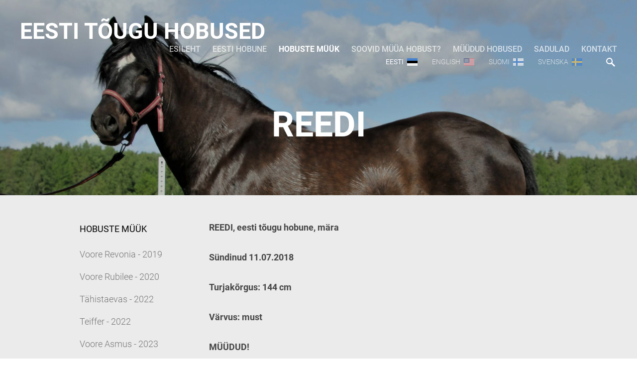

--- FILE ---
content_type: text/html; charset=utf-8
request_url: https://www.estonianhorse.com/hobustemyyk/reedi
body_size: 12643
content:
<!DOCTYPE html>
<html class="publicmode language-flags-enabled language-names-enabled language-menu-mode-list" lang="et">
  <head prefix="og: http://ogp.me/ns#">
    
<!--[if IE]><meta http-equiv="X-UA-Compatible" content="IE=edge"><![endif]-->


<meta http-equiv="Content-Type" content="text/html; charset=utf-8">
<meta name="viewport" content="width=device-width, initial-scale=1, minimum-scale=1">
<meta name="format-detection" content="telephone=no">






<link href="//static.voog.com/designs/75/stylesheets/main.min.css?v=anchorage-2.6.2" media="screen" rel="stylesheet" type="text/css"/>

<style type="text/css" data-voog-style> :root { --main-font-family: "Roboto", sans-serif; --primary-color: rgba(0, 0, 0, 0.7); --main-hyphens: auto;} :root { --header-background-color: transparent; --header-body-font-size: 22px; --header-body-hyphens: auto; --header-body-font-weight: 300; --header-body-font-style: normal; --header-body-text-decoration: none; --header-body-text-transform: none; --menu-main-hyphens: auto; --menu-main-active-font-weight: 700; --menu-main-font-style: normal; --menu-main-hover-font-style: normal; --menu-main-active-font-style: normal; --menu-main-text-decoration: none; --menu-main-hover-text-decoration: none; --menu-main-active-text-decoration: none; --menu-main-text-transform: uppercase; --menu-main-hover-text-transform: uppercase; --menu-main-active-text-transform: uppercase;} :root { --menu-sub-font-weight: 300; --menu-sub-hyphens: auto; --menu-sub-hover-font-weight: 300; --menu-sub-active-font-weight: 700; --menu-sub-font-style: normal; --menu-sub-hover-font-style: normal; --menu-sub-active-font-style: normal; --menu-sub-text-decoration: none; --menu-sub-hover-text-decoration: none; --menu-sub-active-text-decoration: none; --menu-sub-text-transform: none; --menu-sub-hover-text-transform: none; --menu-sub-active-text-transform: none;} :root { --headings-title-text-alignment: left; --headings-title-font-size: 32px; --headings-title-hyphens: auto; --headings-title-font-weight: 300; --headings-title-font-style: normal; --headings-title-text-decoration: none; --headings-title-text-transform: none; --headings-heading-text-alignment: left; --headings-heading-line-height: 1.4; --headings-heading-hyphens: auto; --headings-heading-font-weight: 300; --headings-heading-font-style: normal; --headings-heading-text-decoration: none; --headings-heading-text-transform: none; --headings-subheading-text-alignment: left; --headings-subheading-font-size: 24px; --headings-subheading-line-height: 1.4; --headings-subheading-hyphens: auto; --headings-subheading-font-weight: 300; --headings-subheading-font-style: normal; --headings-subheading-text-decoration: none; --headings-subheading-text-transform: none;} :root { --content-body-alignment: left; --content-body-font-size: 18px; --content-body-line-height: 1.7; --content-body-hyphens: auto; --content-link-font-weight: 400; --content-link-hover-font-weight: 400; --content-link-font-style: normal; --content-link-hover-font-style: normal; --content-link-text-decoration: none; --content-link-hover-text-decoration: underline; --content-link-text-transform: none; --content-link-hover-text-transform: none; --content-area-product-title__text-alignment: left; --content-area-product-title__font-size: 32px; --content-area-product-title__font-weight: 700; --content-area-product-title__font-style: normal; --content-area-product-title__text-decoration: none; --content-area-product-title__text-transform: none; --content-area-product-title__color: #000; --content-area-product-price__font-size: 24px; --content-area-product-price__font-weight: 700; --content-area-product-price__font-style: normal; --content-area-product-price__text-decoration: none; --content-area-product-price__color: #000; --content-area-product-description__font-size: 18px; --content-area-product-description__font-weight: 300; --content-area-product-description__font-style: normal; --content-area-product-description__text-decoration: none; --content-area-product-description__color: rgba(141, 144, 145, 0.6);} :root { --button-padding: 30px; --button-font-size: 16px; --button-hyphens: auto; --button-font-weight: 400; --button-font-style: normal; --button-text-decoration: none; --button-text-transform: uppercase;} :root { --table-padding: 13px; --table-font-size: 16px; --table-border-style: solid;} :root { --form-label-font-size: 14px; --form-field-font-size: 16px; --form-field-font-weight: 300; --form-field-font-style: normal; --form-field-text-decoration: none; --form-field-text-transform: none;} :root { --footer-body-font-size: 14px; --footer-body-hyphens: auto; --footer-body-font-weight: 400; --footer-body-font-style: normal; --footer-body-text-decoration: none; --footer-body-text-transform: none;} body { font-family: var(--main-font-family);}.dark-background { color: var(--third-color);}.dark-background .content-area h1,.dark-background .content-area h2,.dark-background .content-area h3,.dark-background .content-area h4,.dark-background .content-area h5,.dark-background .content-area h6,.dark-background .content-area p,.dark-background .content-area ul,.dark-background .content-area ol,.dark-background .content-area dl,.dark-background .content-area pre,.dark-background .content-area table { color: var(--third-color);}.site-footer .dark-background a,.site-footer .dark-background b { color: var(--third-color);}.dark-background .header-title a,.dark-background .header-title a:hover { color: var(--third-color);}.dark-background .menu li a:not(.untranslated) { color: var(--third-color);}.dark-background .menu li.selected a { color: var(--third-color);}.dark-background .lang-title { color: var(--third-color);}.dark-background .lang-menu.menu-language-list .lang-title a { color: var(--third-color);}.dark-background .lang-menu.menu-language-list .lang-title a.is-active, .dark-background .lang-menu.menu-language-list .lang-title a:hover { color: var(--third-color);}.dark-background .lang-menu.menu-language-list .lang-title a.selected { color: var(--third-color);}.dark-background .voog-reference svg path { fill: var(--third-color);}.dark-background .site-options .search-btn svg path { fill: var(--third-color);}@media screen and (max-width: 640px) { .search-open .dark-background .site-options .search-btn svg path { fill: var(--primary-color); }}.light-background { color: var(--secondary-color);}.light-background h1, .light-background h2, .light-background h3, .light-background h4 { color: var(--secondary-color);}.site-header .light-background a { color: var(--secondary-color);}.site-header .light-background .header-title a,.site-header .light-background .header-title a:hover { color: var(--secondary-color);}.site-header .light-background .menu li a { color: var(--secondary-color);}.site-header .light-background .menu li a:hover { color: var(--secondary-color);}.site-header .light-background .menu li.selected a { color: var(--secondary-color);}.site-footer .light-background { color: var(--primary-color);}.light-background .lang-title { color: var(--secondary-color);}.light-background .menu-language-list .lang-title a:hover { color: var(--secondary-color);}.light-background .menu-language-list .lang-title a.selected { color: var(--secondary-color);}.light-background .site-options .search-btn svg path { fill: var(--secondary-color);}.blog-news-page .article-title a { color: var(--secondary-color);}.blog-news-page .article-author,.blog-news-page .article-date { color: var(--secondary-color);}.dark-background .blog-news-page .article-author,.dark-background .blog-news-page .article-date { color: rgba(255, 255, 255, 0.35);}.blog-news-page .article-excerpt { color: var(--primary-color);}@media screen and (max-width: 640px) { .blog-news-page .article-header { margin: 0; }}.blog-news-page .articles-listing .blog-article .article-date { color: var(--secondary-color);}.blog-news-page .dark-background .article-author,.blog-news-page .dark-background .article-date,.blog-news-page .dark-background .articles-listing .article-date { color: rgba(255, 255, 255, 0.35);}.blog-article-page .article-excerpt,.blog-article-page .article-body { color: var(--primary-color);}.blog-article-page .comments-title { color: var(--secondary-color);}.blog-article-page .dark-background .comments-title { color: var(--third-color);}.blog-article-page .main-content .article-author,.blog-article-page .main-content .article-date { color: var(--secondary-color);}.blog-article-page .dark-background .article-author,.blog-article-page .dark-background .article-date { color: var(--third-color);}.blog-article-page .light-background .article-author,.blog-article-page .light-background .article-date { color: var(--secondary-color);}@media screen and (max-width: 640px) { .comments-open .article-comments .comments-body { background-color: var(--third-color); }}.article-comments .comments-body .comments-title { color: var(--secondary-color);}.article-comments .comments-body .comments-title .comments-count { color: var(--secondary-color);}.article-comments .comment { color: var(--primary-color);}.article-comments .comment .comment-author,.article-comments .comment .comment-date { color: var(--secondary-color);}.article-comments .comments-close.dark-background .btn-close { background-color: var(--third-color);}.article-comments .comments-close.dark-background .btn-close .ico-close { fill: var(--secondary-color);}.article-comments .comments-close .btn-close { background-color: var(--secondary-color);}@media screen and (max-width: 850px) { .article-comments .comments-close .btn-close { background-color: var(--third-color); }}.article-comments .comments-close .btn-close .ico-close { fill: var(--third-color);}@media screen and (max-width: 850px) { .article-comments .comments-close .btn-close .ico-close { fill: var(--primary-color); } .article-comments .comments-close .btn-close .ico-close:hover { fill: var(--primary-color); }}.menu-main a { font-style: var(--menu-main-font-style); font-weight: var(--menu-main-font-weight); -webkit-hyphens: var(--menu-main-hyphens); -ms-hyphens: var(--menu-main-hyphens); hyphens: var(--menu-main-hyphens); -webkit-text-decoration: var(--menu-main-text-decoration); text-decoration: var(--menu-main-text-decoration); text-transform: var(--menu-main-text-transform);}.menu-main a:hover { font-style: var(--menu-main-hover-font-style); font-weight: var(--menu-main-hover-font-weight); -webkit-text-decoration: var(--menu-main-hover-text-decoration); text-decoration: var(--menu-main-hover-text-decoration); text-transform: var(--menu-main-hover-text-transform);}.menu-main .selected a,.menu-main .current a { font-style: var(--menu-main-active-font-style); font-weight: var(--menu-main-active-font-weight); -webkit-text-decoration: var(--menu-main-active-text-decoration); text-decoration: var(--menu-main-active-text-decoration); text-transform: var(--menu-main-active-text-transform);}@media screen and (max-width: 1024px) { .mobile-menu-toggler span, .mobile-menu-toggler span:before, .mobile-menu-toggler span:after { background-color: var(--secondary-color); } .dark-background .mobile-menu-toggler span, .dark-background .mobile-menu-toggler span:before, .dark-background .mobile-menu-toggler span:after { background-color: var(--third-color); } .language-flags-disabled .mobile-menu-toggler span .lang-menu-btn .lang-title, .language-flags-disabled .mobile-menu-toggler span:before .lang-menu-btn .lang-title, .language-flags-disabled .mobile-menu-toggler span:after .lang-menu-btn .lang-title { color: var(--third-color); } #mobile-menu .search-open-btn svg { fill: var(--secondary-color); } #mobile-menu .navigation-menu > ul > li > a { font-style: var(--menu-main-font-style); font-weight: var(--menu-main-font-weight); -webkit-hyphens: var(--menu-main-hyphens); -ms-hyphens: var(--menu-main-hyphens); hyphens: var(--menu-main-hyphens); -webkit-text-decoration: var(--menu-main-text-decoration); text-decoration: var(--menu-main-text-decoration); text-transform: var(--menu-main-text-transform); } #mobile-menu .navigation-menu > ul > li > a:hover { font-style: var(--menu-main-hover-font-style); font-weight: var(--menu-main-hover-font-weight); -webkit-text-decoration: var(--menu-main-hover-text-decoration); text-decoration: var(--menu-main-hover-text-decoration); text-transform: var(--menu-main-hover-text-transform); } #mobile-menu .navigation-menu > ul > li > a.selected, #mobile-menu .navigation-menu > ul > li > a.current { font-style: var(--menu-main-active-font-style); font-weight: var(--menu-main-active-font-weight); -webkit-text-decoration: var(--menu-main-active-text-decoration); text-decoration: var(--menu-main-active-text-decoration); text-transform: var(--menu-main-active-text-transform); } #mobile-menu .navigation-menu .sub-menu a { font-style: var(--menu-sub-font-style); font-weight: var(--menu-sub-font-weight); -webkit-hyphens: var(--menu-sub-hyphens); -ms-hyphens: var(--menu-sub-hyphens); hyphens: var(--menu-sub-hyphens); -webkit-text-decoration: var(--menu-sub-text-decoration); text-decoration: var(--menu-sub-text-decoration); text-transform: var(--menu-sub-text-transform); } #mobile-menu .navigation-menu .sub-menu a:hover { font-style: var(--menu-sub-hover-font-style); font-weight: var(--menu-sub-hover-font-weight); -webkit-text-decoration: var(--menu-sub-hover-text-decoration); text-decoration: var(--menu-sub-hover-text-decoration); text-transform: var(--menu-sub-hover-text-transform); } #mobile-menu .navigation-menu .sub-menu a.selected, #mobile-menu .navigation-menu .sub-menu a.current { font-style: var(--menu-sub-active-font-style); font-weight: var(--menu-sub-active-font-weight); -webkit-text-decoration: var(--menu-sub-active-text-decoration); text-decoration: var(--menu-sub-active-text-decoration); text-transform: var(--menu-sub-active-text-transform); }}.lang-flag:before { background-color: var(--secondary-color);}.lang-menu.menu-language-list .lang-title a.is-active { color: var(--secondary-color);}.lang-menu li a { color: var(--primary-color);}.dark-background .lang-menu a.lang-flag, .light-background .lang-menu a.lang-flag { color: var(--secondary-color);}.dark-background .lang-menu a.lang-flag:hover, .light-background .lang-menu a.lang-flag:hover { color: var(--secondary-color);}.lang-menu-btn .lang-title-inner:after { border-color: var(--secondary-color) transparent transparent transparent;}.dark-background .lang-menu-btn .lang-title-inner:after { border-color: var(--third-color) transparent transparent transparent;}.site-sidebar .sidebar-title a { color: var(--secondary-color);}.dark-background .site-sidebar .sidebar-title a { color: var(--third-color);}.site-sidebar .submenu a { font-weight: var(--menu-sub-font-weight); font-style: var(--menu-sub-font-style); -webkit-hyphens: var(--menu-sub-hyphens); -ms-hyphens: var(--menu-sub-hyphens); hyphens: var(--menu-sub-hyphens); -webkit-text-decoration: var(--menu-sub-text-decoration); text-decoration: var(--menu-sub-text-decoration); text-transform: var(--menu-sub-text-transform); color: var(--secondary-color);}.site-sidebar .submenu a:hover { font-weight: var(--menu-sub-hover-font-weight); font-style: var(--menu-sub-hover-font-style); -webkit-text-decoration: var(--menu-sub-hover-text-decoration); text-decoration: var(--menu-sub-hover-text-decoration); text-transform: var(--menu-sub-hover-text-transform);}.dark-background .site-sidebar .submenu a { color: var(--third-color);}.site-sidebar .submenu .selected,.site-sidebar .submenu .selected a,.site-sidebar .submenu .current,.site-sidebar .submenu .current a { font-weight: var(--menu-sub-active-font-weight); font-style: var(--menu-sub-active-font-style); -webkit-text-decoration: var(--menu-sub-active-text-decoration); text-decoration: var(--menu-sub-active-text-decoration); text-transform: var(--menu-sub-active-text-transform);}.site-sidebar .submenu .selected { color: var(--secondary-color);}.dark-background .site-sidebar .submenu .selected { color: var(--third-color);}.site-sidebar .submenu .submenu-lvl2 a { color: var(--secondary-color);}.dark-background .site-sidebar .submenu .submenu-lvl2 a { color: var(--third-color);}.dark-background .site-sidebar .submenu .submenu-lvl2 .selected { color: var(--third-color);}.site-footer .dark-background .content-area a { color: var(--third-color);}.site-footer .voog-reference { color: var(--secondary-color);}.site-footer .blog-article-nav .article-nav-direction { color: var(--secondary-color);}.site-footer .blog-article-nav .article-nav-title { color: var(--secondary-color);}.site-footer .blog-article-nav.dark-background .article-nav-title { color: var(--third-color);}.site-footer .blog-article-nav.dark-background .article-nav-direction { color: var(--third-color);}.header-top { background-color: var(--header-background-color);}.header-top.dark-background { color: var(--third-color);}.header-top.dark-background a,.header-top.dark-background .header-title.content-area,.header-top.dark-background .lang-menu.menu-language-list .lang-title a { color: var(--third-color);}.header-top.dark-background .header-title a,.header-top.dark-background .header-title a:hover { color: var(--third-color);}.header-top.dark-background .menu li a { color: var(--third-color);}.header-top.dark-background .menu li a:hover { color: var(--third-color);}.header-top.dark-background .menu li.selected a { color: var(--third-color);}.header-top.dark-background .mobile-menu-toggler span, .header-top.dark-background .mobile-menu-toggler span:before, .header-top.dark-background .mobile-menu-toggler span:after { background-color: var(--third-color);}.header-top.light-background { color: var(--secondary-color);}.header-top.light-background a,.header-top.light-background .header-title.content-area,.header-top.light-background .lang-menu.menu-language-list .lang-title a { color: var(--secondary-color);}.header-top.light-background .header-title a,.header-top.light-background .header-title a:hover { color: var(--secondary-color);}.header-top.light-background .menu li a { color: var(--secondary-color);}.header-top.light-background .menu li a:hover { color: var(--secondary-color);}.header-top.light-background .menu li.selected a { color: var(--secondary-color);}.header-top.light-background .mobile-menu-toggler span, .header-top.light-background .mobile-menu-toggler span:before, .header-top.light-background .mobile-menu-toggler span:after { background-color: var(--secondary-color);}.content-area { font-size: var(--content-body-font-size); -webkit-hyphens: var(--content-body-hyphens); -ms-hyphens: var(--content-body-hyphens); hyphens: var(--content-body-hyphens); line-height: var(--content-body-line-height); color: var(--primary-color);}.dark-background .content-area { color: var(--third-color);}.site-footer .dark-background .content-area { color: var(--third-color);}.site-footer .content-area { font-size: var(--footer-body-font-size); font-style: var(--footer-body-font-style); font-weight: var(--footer-body-font-weight); -webkit-hyphens: var(--footer-body-hyphens); -ms-hyphens: var(--footer-body-hyphens); hyphens: var(--footer-body-hyphens); color: var(--primary-color); -webkit-text-decoration: var(--footer-body-text-decoration); text-decoration: var(--footer-body-text-decoration); text-transform: var(--footer-body-text-transform);}.content-area.header-title, .content-area.header-title a, .content-area.header-title a:hover { font-size: var(--header-body-font-size); font-style: var(--header-body-font-style); font-weight: var(--header-body-font-weight); -webkit-hyphens: var(--header-body-hyphens); -ms-hyphens: var(--header-body-hyphens); hyphens: var(--header-body-hyphens); -webkit-text-decoration: var(--header-body-text-decoration); text-decoration: var(--header-body-text-decoration); text-transform: var(--header-body-text-transform);}.header-bottom .content-area, .page-body .content-area { text-align: var(--content-body-alignment);}.dark-background .content-area h1,.dark-background .content-area h2,.dark-background .content-area h3,.dark-background .content-area h4,.dark-background .content-area h5,.dark-background .content-area h6,.dark-background .content-area p,.dark-background .content-area ul,.dark-background .content-area ol,.dark-background .content-area pre,.dark-background .content-area code,.dark-background .content-area table { color: var(--third-color);}.content-area h1,.content-area h2,.content-area h3,.content-area h4,.content-area h5,.content-area h6 { color: var(--secondary-color);}.content-area h1 a,.content-area h2 a,.content-area h3 a,.content-area h4 a,.content-area h5 a,.content-area h6 a { color: var(--secondary-color);}.content-area p,.content-area ul,.content-area ol,.content-area dl { font-size: var(--content-body-font-size); -webkit-hyphens: var(--content-body-hyphens); -ms-hyphens: var(--content-body-hyphens); hyphens: var(--content-body-hyphens);}.site-footer .content-area p,.site-footer .content-area ul,.site-footer .content-area ol,.site-footer .content-area dl { color: var(--primary-color); -webkit-hyphens: var(--footer-body-hyphens); -ms-hyphens: var(--footer-body-hyphens); hyphens: var(--footer-body-hyphens);}.site-footer .dark-background .content-area p,.site-footer .dark-background .content-area ul,.site-footer .dark-background .content-area ol,.site-footer .dark-background .content-area dl { color: var(--third-color);}.content-area h1,.content-area h1 a,.content-area h1 a:hover { text-align: var(--headings-title-text-alignment); line-height: var(--headings-title-line-height); font-size: var(--headings-title-font-size); -webkit-hyphens: var(--headings-title-hyphens); -ms-hyphens: var(--headings-title-hyphens); hyphens: var(--headings-title-hyphens); font-weight: var(--headings-title-font-weight); font-style: var(--headings-title-font-style); -webkit-text-decoration: var(--headings-title-text-decoration); text-decoration: var(--headings-title-text-decoration); text-transform: var(--headings-title-text-transform);}.content-area h2 { font-size: var(--headings-heading-font-size); -webkit-hyphens: var(--headings-heading-hyphens); -ms-hyphens: var(--headings-heading-hyphens); hyphens: var(--headings-heading-hyphens); line-height: var(--headings-heading-line-height); text-transform: var(--headings-heading-text-transform);}.content-area h2,.content-area h2 a,.content-area h2 a:hover { text-align: var(--headings-heading-text-alignment); font-weight: var(--headings-heading-font-weight); font-style: var(--headings-heading-font-style); -webkit-text-decoration: var(--headings-heading-text-decoration); text-decoration: var(--headings-heading-text-decoration);}.content-area h3,.content-area h3 a,.content-area h3 a:hover,.content-area h4,.content-area h4 a,.content-area h4 a:hover,.content-area h5,.content-area h5 a,.content-area h5 a:hover,.content-area h6,.content-area h6 a,.content-area h6 a:hover { text-align: var(--headings-subheading-text-alignment); line-height: var(--headings-subheading-line-height); font-size: var(--headings-subheading-font-size); font-weight: var(--headings-subheading-font-weight); -webkit-hyphens: var(--headings-subheading-hyphens); -ms-hyphens: var(--headings-subheading-hyphens); hyphens: var(--headings-subheading-hyphens); font-style: var(--headings-subheading-font-style); -webkit-text-decoration: var(--headings-subheading-text-decoration); text-decoration: var(--headings-subheading-text-decoration); text-transform: var(--headings-subheading-text-transform);}.content-area a { font-style: var(--content-link-font-style); font-weight: var(--content-link-font-weight); color: var(--secondary-color); -webkit-text-decoration: var(--content-link-text-decoration); text-decoration: var(--content-link-text-decoration); text-transform: var(--content-link-text-transform);}.content-area a:hover { font-style: var(--content-link-hover-font-style); font-weight: var(--content-link-hover-font-weight); -webkit-text-decoration: var(--content-link-hover-text-decoration); text-decoration: var(--content-link-hover-text-decoration); text-transform: var(--content-link-hover-text-transform);}.dark-background .content-area a { color: var(--third-color);}.content-area a.custom-btn, .content-area div.custom-btn { padding: calc(var(--button-padding) - 18px) var(--button-padding) calc(var(--button-padding) - 17px); font-size: var(--button-font-size); font-style: var(--button-font-style); font-weight: var(--button-font-weight); -webkit-hyphens: var(--button-hyphens); -ms-hyphens: var(--button-hyphens); hyphens: var(--button-hyphens); -webkit-text-decoration: var(--button-text-decoration); text-decoration: var(--button-text-decoration); text-transform: var(--button-text-transform);}.dark-background .content-area a.custom-btn:not(.custom-btn-disabled):hover, .dark-background .content-area div.custom-btn:not(.custom-btn-disabled):hover { border-color: var(--third-color); background-color: var(--third-color); color: var(--primary-color);}.light-background .content-area a.custom-btn:not(.custom-btn-disabled):hover, .light-background .content-area div.custom-btn:not(.custom-btn-disabled):hover { border-color: var(--secondary-color); background-color: var(--secondary-color); color: var(--third-color);}.dark-background .content-area a.custom-btn, .dark-background .content-area div.custom-btn { border-color: var(--third-color); color: var(--third-color);}.light-background .content-area a.custom-btn, .light-background .content-area div.custom-btn { border-color: var(--secondary-color); color: var(--secondary-color);}.content-area table th, .content-area table td { padding: calc(var(--table-padding) - 4px) var(--table-padding); font-size: var(--table-font-size); border-style: var(--table-border-style);}.dark-background .content-area table th, .dark-background .content-area table td { border-style: var(--table-border-style);}.light-background .content-area table th, .light-background .content-area table td { border-style: var(--table-border-style);}.content-area table th { color: var(--third-color); background-color: var(--secondary-color);}.contacts .content-area table tr td { color: var(--primary-color);}.content-area .edy-buy-button-price-container .edy-buy-button-price-original { color: var(--primary-color); opacity: 0.4;}.dark-background .content-area .edy-buy-button-price-container .edy-buy-button-price-original { color: var(--third-color);}.content-area .form_field .form_field_label,.content-area .form_field .edy-fe-label { font-size: var(--form-label-font-size);}.content-area .form_field_textfield,.content-area .form_field_textarea,.content-area label:not(.form_field_label) { font-style: var(--form-field-font-style); font-weight: var(--form-field-font-weight); font-size: var(--form-field-font-size); -webkit-text-decoration: var(--form-field-text-decoration); text-decoration: var(--form-field-text-decoration); text-transform: var(--form-field-text-transform);}.dark-background .content-area .form_field_textfield,.dark-background .content-area .form_field_textarea,.dark-background .content-area .form_field_select { color: var(--third-color); border-color: var(--third-color);}.dark-background .content-area .form_field_textfield::-webkit-input-placeholder,.dark-background .content-area .form_field_textarea::-webkit-input-placeholder,.dark-background .content-area .form_field_select::-webkit-input-placeholder { color: var(--third-color);}.dark-background .content-area .form_field_textfield::-moz-placeholder,.dark-background .content-area .form_field_textarea::-moz-placeholder,.dark-background .content-area .form_field_select::-moz-placeholder { color: var(--third-color);}.dark-background .content-area .form_field_textfield::-ms-input-placeholder,.dark-background .content-area .form_field_textarea::-ms-input-placeholder,.dark-background .content-area .form_field_select::-ms-input-placeholder { color: var(--third-color);}.dark-background .content-area .form_field_textfield::placeholder,.dark-background .content-area .form_field_textarea::placeholder,.dark-background .content-area .form_field_select::placeholder { color: var(--third-color);}.light-background .content-area .form_field_textfield,.light-background .content-area .form_field_textarea,.light-background .content-area .form_field_select { color: var(--primary-color);}.light-background .content-area .form_field_textfield::-webkit-input-placeholder,.light-background .content-area .form_field_textarea::-webkit-input-placeholder,.light-background .content-area .form_field_select::-webkit-input-placeholder { color: var(--primary-color);}.light-background .content-area .form_field_textfield::-moz-placeholder,.light-background .content-area .form_field_textarea::-moz-placeholder,.light-background .content-area .form_field_select::-moz-placeholder { color: var(--primary-color);}.light-background .content-area .form_field_textfield::-ms-input-placeholder,.light-background .content-area .form_field_textarea::-ms-input-placeholder,.light-background .content-area .form_field_select::-ms-input-placeholder { color: var(--primary-color);}.light-background .content-area .form_field_textfield::placeholder,.light-background .content-area .form_field_textarea::placeholder,.light-background .content-area .form_field_select::placeholder { color: var(--primary-color);}.content-area .form_submit input { padding: calc(var(--button-padding) - 18px) var(--button-padding) calc(var(--button-padding) - 17px); font-size: var(--button-font-size); font-style: var(--button-font-style); font-weight: var(--button-font-weight); -webkit-hyphens: var(--button-hyphens); -ms-hyphens: var(--button-hyphens); hyphens: var(--button-hyphens); -webkit-text-decoration: var(--button-text-decoration); text-decoration: var(--button-text-decoration); text-transform: var(--button-text-transform); white-space: normal; word-break: break-word;}.dark-background .content-area .form_submit input { color: var(--secondary-color); background-color: var(--third-color);}.light-background .content-area .form_submit input { color: var(--third-color); background-color: var(--secondary-color);}.product-content .product-price { color: var(--content-area-product-price__color); font-size: var(--content-area-product-price__font-size); font-weight: var(--content-area-product-price__font-weight); font-style: var(--content-area-product-price__font-style); -webkit-text-decoration: var(--content-area-product-price__text-decoration); text-decoration: var(--content-area-product-price__text-decoration);}.dark-background .product-content .product-price { color: var(--third-color); opacity: 0.7;}.product-content .content-product-description { color: var(--content-area-product-description__color); font-size: var(--content-area-product-description__font-size); font-weight: var(--content-area-product-description__font-weight); font-style: var(--content-area-product-description__font-style); -webkit-text-decoration: var(--content-area-product-description__text-decoration); text-decoration: var(--content-area-product-description__text-decoration);}.content-item-title h1 { font-size: var(--content-area-product-title__font-size); font-style: var(--content-area-product-title__font-style); font-weight: var(--content-area-product-title__font-weight); color: var(--content-area-product-title__color); text-align: var(--content-area-product-title__text-alignment); -webkit-text-decoration: var(--content-area-product-title__text-decoration); text-decoration: var(--content-area-product-title__text-decoration); text-transform: var(--content-area-product-title__text-transform);}.dark-background .edy-product-widget-item-price-original,.dark-background .edy-product-widget-item-price-final { color: var(--third-color);}.dark-background .edy-product-widget-grid .edy-product-widget-item .edy-product-widget-item-details-wrap .edy-product-widget-item-title,.dark-background .edy-product-widget-grid .edy-product-widget-item .edy-product-widget-item-details-wrap .edy-product-widget-item-link { color: var(--third-color);}.dark-background .edy-product-widget-grid .edy-product-widget-item .edy-product-widget-item-details-wrap .edy-product-widget-item-description { color: var(--third-color); opacity: 0.7;}.dark-background .edy-product-widget-grid .edy-product-widget-item .edy-product-widget-item-top-outer .edy-product-widget-item-top.edy-product-widget-item-without-image { border: 1px solid var(--third-color); opacity: 0.5;}.dark-background .edy-product-widget-grid .edy-product-widget-item .edy-product-widget-item-details-flex-wrap .edy-product-widget-item-out-of-stock,.dark-background .edy-product-widget-grid .edy-product-widget-item .edy-product-widget-item-details-flex-wrap .edy-product-widget-item-btn { color: var(--third-color);}.dark-background .edy-product-widget-list .edy-product-widget-item-wrap .edy-product-widget-item .edy-product-widget-item-details-wrap .edy-product-widget-item-header .edy-product-widget-item-title .edy-product-widget-item-link { color: var(--third-color);}.dark-background .edy-product-widget-list .edy-product-widget-item-wrap .edy-product-widget-item .edy-product-widget-item-details-wrap .edy-product-widget-item-header .edy-product-widget-item-out-of-stock { color: var(--third-color);}.dark-background .edy-product-widget-list .edy-product-widget-item-wrap .edy-product-widget-item .edy-product-widget-item-details-wrap .edy-product-widget-item-description { color: var(--third-color);}.dark-background .edy-product-widget-list .edy-product-widget-item-wrap .edy-product-widget-item .edy-product-widget-item-details-wrap .edy-product-widget-item-without-image { border: 1px solid var(--third-color); opacity: 0.5;}.light-background .edy-product-widget-list .edy-product-widget-item-wrap .edy-product-widget-item .edy-product-widget-item-details-wrap .edy-product-widget-item-btn-wrap .edy-product-widget-item-btn, .dark-background .edy-product-widget-list .edy-product-widget-item-wrap .edy-product-widget-item .edy-product-widget-item-details-wrap .edy-product-widget-item-btn-wrap .edy-product-widget-item-btn { padding: calc(var(--button-padding) - 18px) var(--button-padding) calc(var(--button-padding) - 17px); font-size: var(--button-font-size); font-style: var(--button-font-style); font-weight: var(--button-font-weight); -webkit-hyphens: var(--button-hyphens); -ms-hyphens: var(--button-hyphens); hyphens: var(--button-hyphens); -webkit-text-decoration: var(--button-text-decoration); text-decoration: var(--button-text-decoration); text-transform: var(--button-text-transform); background-color: transparent; border: 2px solid var(--secondary-color);}.dark-background .edy-product-widget-list .edy-product-widget-item-wrap .edy-product-widget-item .edy-product-widget-item-details-wrap .edy-product-widget-item-btn-wrap .edy-product-widget-item-btn { border-color: var(--third-color); color: var(--third-color);}.light-background .edy-product-widget-list .edy-product-widget-item-wrap .edy-product-widget-item .edy-product-widget-item-details-wrap .edy-product-widget-item-btn-wrap .edy-product-widget-item-btn { border-color: var(--secondary-color); color: var(--secondary-color);}.dark-background .edy-product-widget-list .edy-product-widget-item-wrap .edy-product-widget-item .edy-product-widget-item-details-wrap .edy-product-widget-item-btn-wrap .edy-product-widget-item-btn:hover { border-color: var(--third-color); background-color: var(--third-color); color: var(--primary-color);}.light-background .edy-product-widget-list .edy-product-widget-item-wrap .edy-product-widget-item .edy-product-widget-item-details-wrap .edy-product-widget-item-btn-wrap .edy-product-widget-item-btn:hover { border-color: var(--secondary-color); background-color: var(--secondary-color); color: var(--third-color);}.edy-product-widget-filter-sort option { color: var(--primary-color);}.dark-background .edy-product-widget-filter-name,.dark-background .edy-product-widget-filter-sort,.dark-background .edy-product-widget-filter-label,.dark-background .edy-product-widget-filter-search-input { color: var(--third-color);}.dark-background .product-price-original,.dark-background .product-price-final { color: var(--third-color);}</style>


<script src="//static.voog.com/designs/75/javascripts/modernizr-custom.min.js"></script>


<title>Eesti tõugu hobused – Reedi - 2018</title>




<meta property="og:type" content="website">
<meta property="og:url" content="https://www.estonianhorse.com/hobustemyyk/reedi">
<meta property="og:title" content="Eesti tõugu hobused – Reedi - 2018">
<meta property="og:site_name" content="Eesti tõugu hobused">



  



  
  <meta property="og:image" content="https://www.estonianhorse.com/photos/REEDI%20(4)_large.JPG">
  <meta property="og:image:type" content="image/jpeg">
  <meta property="og:image:width" content="1280">
  <meta property="og:image:height" content="853">






<script type="application/ld+json">{"@context":"http://schema.org","@type":"BreadcrumbList","itemListElement":[{"@type":"ListItem","position":1,"item":{"@id":"https://www.estonianhorse.com/et","name":"Esileht"}},{"@type":"ListItem","position":2,"item":{"@id":"https://www.estonianhorse.com/hobustemyyk","name":"Hobuste müük"}},{"@type":"ListItem","position":3,"item":{"@id":"https://www.estonianhorse.com/hobustemyyk/reedi","name":"Reedi - 2018"}}]}</script>





    <style>
  
  
  
    
      
        
          .site-header .background-image {
            background-image: url("//media.voog.com/0000/0041/6570/photos/reedit.jpg");
          }
        
      
        
          @media screen and (max-width: 2048px) {
            .site-header .background-image {
              background-image: url("//media.voog.com/0000/0041/6570/photos/reedit_huge.jpg");
            }
          }
        
      
        
      
        
      
        
      
    

  

  
  .site-header .background-color {
    background-color: rgba(0,0,0,0.25);
  }
  
  
  
    

    .site-header.photo-article .background-image {
      background-image: none;
    }
  

  
  .site-header.photo-article .background-color {
    background-color: ;
  }

  
  
  .content-full-inner .background-color {
    background-color: ;
  }

  
  
  
    

    .front-page-content-bottom .background-image {
      background-image: url("//static.voog.com/designs/75/images/front-header-bg.jpg");
    }

    @media screen and (max-width: 2048px) {
      .front-page-content-bottom .background-image {
        background-image: url("//static.voog.com/designs/75/images/front-header-bg_huge.jpg");
      }
    }

    @media screen and (max-width: 1280px) {
      .front-page-content-bottom .background-image {
        background-image: url("//static.voog.com/designs/75/images/front-header-bg_large.jpg");
      }
    }
  

  
  .front-page-content-bottom .background-color {
    background-color: rgba(0, 0, 0, 0.1);
  }

  
  
  .blog-news-page .page-body .background-color,
  .blog-article-page .page-body .background-color,
  .site-footer .blog-article-nav {
    background-color: ;
  }

  
  
  .common-page .page-body .background-color,
  .item-list-page .page-body .background-color,
  .item-page .page-body .background-color {
    background-color: rgba(235,235,235,0.98);
  }

  
  
  .site-footer .background-color {
    background-color: rgb(230,230,230);
  }
</style>

  
<style type="text/css" data-voog-style-variables>:root {--headings-heading-font-size: 18px;
--headings-title-line-height: 1.4;
--menu-main-font-weight: 500;
--menu-main-hover-font-weight: 500;
--third-color: rgb(255,255,255);
--secondary-color: rgb(0,0,0);
}
</style><script>(function(d){if(function(){var r,s=d.createElement("style");s.innerHTML="root: { --tmp: red; }";d.head.appendChild(s);r=!!(window.CSS&&CSS.supports&&CSS.supports("color","var(--tmp)"));s.parentNode.removeChild(s);return!r}()){var ds1="[data-voog-style]",ds2="[data-voog-style-variables]",rv=/(--[A-Za-z\d_-]+?)\s*:\s*(.+?)\s*;/gi,rx=/[^\s;]+\s*:\s*[^{;}\n]*?var\(\s*.+?\s*\)\s*[^;}\n]*?;/gi,sv=d.querySelectorAll(ds1+","+ds2),s=d.querySelectorAll(ds1),i=0,src="",vars={},m;for(;i<sv.length;src+=sv[i++].innerHTML);while((m=rv.exec(src))!==null&&(vars[m[1]]=m[2]));for(i=s.length;i--;){s[i].innerHTML=s[i].innerHTML.replace(rx,function(r){var sr=r,rep=false;sr=sr.replace(/var\(\s*(.+?)\s*\)/gi,function(st,k){if(vars[k]!==undefined){rep=true;return vars[k]}else{return st}});return rep?sr+r:r})}}})(document);
</script>
<link href="//static.voog.com/libs/edicy-gallery/1.9.1/edicy-gallery.css" media="screen" rel="stylesheet" />
</head>

  <body class="common-page">
    <div class="site-container">
      <header class="site-header content-full js-site-header js-bg-picker-area">
  <div class="js-background-type dark-background" data-blog-bg-type="dark-background" data-article-bg-type="">
    <div class="background-image js-background-image"></div>
    <div class="background-color js-background-color"></div>

    
      <div class="header-top ">
        <div class="wrap js-header-top-wrap">

          <div class="header-left js-header-left">
            <div class="header-title content-area"><a href="/et"><span style="font-size: 45px;"><b>EESTI TÕUGU HOBUSED</b></span></a></div>
          </div>

          <div class="header-right js-header-right">
            <nav class="menu-main visibility-lrg js-menu-main-desktop">
  <ul class="menu">
    
      
        <li><a href="/et">Esileht</a></li>
      
    

    
      
        <li class="js-prevent-link-click">
  <a href="/eestihobune">Eesti hobune</a>
</li>

      
    
      
        <li class="js-prevent-link-click selected">
  <a href="/hobustemyyk">Hobuste müük</a>
</li>

      
    
      
        <li class="js-prevent-link-click">
  <a href="/lisa-hobune">Soovid müüa hobust?</a>
</li>

      
    
      
        <li class="js-prevent-link-click">
  <a href="/muudud-hobused">Müüdud hobused</a>
</li>

      
    
      
        <li class="js-prevent-link-click">
  <a href="/sadulad">Sadulad</a>
</li>

      
    
      
        <li class="js-prevent-link-click">
  <a href="/kontakt">Kontakt</a>
</li>

      
    
  </ul>
  
</nav>


            <div class="site-options">
              <div class="visibility-lrg">
                
  

  
    <nav class="lang-menu menu-language-list">
      
        <div class="lang-title">
          <a class="lang-flag lang-flag-et is-active" href="/hobustemyyk/reedi" data-lang-code="et">Eesti</a>
        </div>
      
        <div class="lang-title">
          <a class="lang-flag lang-flag-en" href="/horses-for-sale/reedi" data-lang-code="en">ENGLISH</a>
        </div>
      
        <div class="lang-title">
          <a class="lang-flag lang-flag-fi" href="/hevosten-myynti/reedi" data-lang-code="fi">Suomi</a>
        </div>
      
        <div class="lang-title">
          <a class="lang-flag lang-flag-sv" href="/sv" data-lang-code="sv">Svenska</a>
        </div>
      

      
    </nav>
  



                
                  <button class="search-btn search-open-btn js-search-toggle-btn js-prevent-sideclick">
                    <svg width="18px" height="18px" viewBox="0 0 18 18"  xmlns="http://www.w3.org/2000/svg">
                      <path d="M13,11 L12,11 L12,11 C13,10 13,8 13,7 C13,3 10,0 7,0 C3,0 0,3 0,7 C0,10 3,13 7,13 C8,13 10,13 11,12 L11,12 L11,13 L16,18 L18,16 L13,11 ZM7,11 C4,11 2,9 2,7 C2,4 4,2 7,2 C9,2 11,4 11,7 C11,9 9,11 7,11 Z"></path>
                    </svg>

                  </button>
                
              </div>

              
                <button class="mobile-menu-toggler js-prevent-sideclick">
                  <span></span>
                </button>
              
            </div>

            
  <div class="search js-search js-prevent-sideclick">
    <div class="search-middle">
      <div class="search-inner js-search-inner">
        <form id="search" class="search-form js-search-form" method="get" action="#">
          <input id="onpage_search" class="search-input js-search-input" type="text" placeholder="Otsi saidilt">
        </form>

        <button class="search-btn search-close-btn js-search-reset-btn">
          <svg xmlns="http://www.w3.org/2000/svg" viewBox="0 0 10 10" width="10px" height="10px">
            <path fill="rgba(0,0,0,.71)" d="M10,1.1L6.1,5L10,8.9L8.9,10L5,6.1L1.1,10L0,8.9L3.9,5L0,1.1L1.1,0L5,3.9L8.9,0L10,1.1z"></path>
          </svg>
        </button>

        <div class="voog-search-modal js-voog-search-modal"></div>
      </div>
    </div>
  </div>



          </div>

        </div>
      </div>
    

    <div class="header-bottom">
      

      <div class="header-bottom-inner">
          <div class="wrap">
            <div class="header-body content-area" >
              
          <h1 style="text-align: center;"><span style="color: rgb(255, 255, 255);">Reedi</span></h1>
        
            </div>
          </div>
        

      </div>
    </div>
  </div>
</header>

      


      <div class="page-body js-bg-picker-area">
        <div class="js-background-type light-background">
          
          <div class="background-color js-background-color"></div>

          <div class="sidebar-active">
            
              <aside class="site-sidebar">

  <header class="sidebar-header">
    
      
    
      
        <h1 class="sidebar-title"><a href="/hobustemyyk">Hobuste müük</a></h1>
      
    
      
    
      
    
      
    
      
    
  </header>

  
  

  
    <ul class="submenu">
      
        <li>
  <a href="/hobustemyyk/voore-revonia"> Voore Revonia - 2019</a>

  
</li>

      
        <li>
  <a href="/hobustemyyk/voore-rubilee">Voore Rubilee - 2020</a>

  
</li>

      
        <li>
  <a href="/hobustemyyk/tahistaevas">Tähistaevas - 2022</a>

  
</li>

      
        <li>
  <a href="/hobustemyyk/teiffer">Teiffer - 2022</a>

  
</li>

      
        <li>
  <a href="/hobustemyyk/voore-asmus">Voore Asmus - 2023</a>

  
</li>

      
        <li>
  <a href="/hobustemyyk/voore-ron">Voore Ron - 2023</a>

  
</li>

      
        <li>
  <a href="/hobustemyyk/voore-amarant">Voore Amarant - 2023</a>

  
</li>

      
        <li>
  <a href="/hobustemyyk/turbo">Turbo - 2022</a>

  
</li>

      
        <li>
  <a href="/hobustemyyk/muuksi-violetta">Muuksi Violetta - 2024</a>

  
</li>

      
        <li>
  <a href="/hobustemyyk/valdis">Valdis - 2024</a>

  
</li>

      
        <li>
  <a href="/hobustemyyk/lantsija">Lantsija - 2018</a>

  
</li>

      
        <li>
  <a href="/hobustemyyk/vilson">Vilson - 2024</a>

  
</li>

      
        <li>
  <a href="/hobustemyyk/artos">Artos - 2024</a>

  
</li>

      
        <li>
  <a href="/hobustemyyk/voore-avaron">Voore Avaron - 2024</a>

  
</li>

      
        <li>
  <a href="/hobustemyyk/voore-rukert">Voore Rükert - 2024</a>

  
</li>

      
        <li>
  <a href="/hobustemyyk/edevik">Edevik - 2022</a>

  
</li>

      
        <li>
  <a href="/hobustemyyk/rosko">Rosko - 2021</a>

  
</li>

      
        <li>
  <a href="/hobustemyyk/elev">Elev - 2019</a>

  
</li>

      
        <li>
  <a href="/hobustemyyk/artes">Artes - 2022</a>

  
</li>

      
        <li>
  <a href="/hobustemyyk/voore-rikert">Voore Rikert - 2025</a>

  
</li>

      
        <li>
  <a href="/hobustemyyk/tulipunane-tudruk">Tulipunane Tüdruk - 2023</a>

  
</li>

      
        <li>
  <a href="/hobustemyyk/lulle">Lülle - 2023</a>

  
</li>

      
        <li>
  <a href="/hobustemyyk/viiuli">Viiuli - 2019</a>

  
</li>

      
        <li>
  <a href="/hobustemyyk/equus">Equus - 2023</a>

  
</li>

      
        <li>
  <a href="/hobustemyyk/timm">Timm - 2021</a>

  
</li>

      
        <li>
  <a href="/hobustemyyk/muuksi-elsa">Muuksi Elsa - 2019</a>

  
</li>

      
        <li>
  <a href="/hobustemyyk/erik2">Erik - 2021</a>

  
</li>

      
        <li>
  <a href="/hobustemyyk/astra2">Astra - 2020</a>

  
</li>

      
        <li>
  <a href="/hobustemyyk/attica">Attica - 2019</a>

  
</li>

      
        <li>
  <a href="/hobustemyyk/rubiina">Rubiina - 2019</a>

  
</li>

      
        <li>
  <a href="/hobustemyyk/voore-aubri">Voore Aubri - 2023</a>

  
</li>

      
        <li>
  <a href="/hobustemyyk/ravelli">Ravelli - 2023</a>

  
</li>

      
        <li>
  <a href="/hobustemyyk/traviata">Traviata - 2019</a>

  
</li>

      
        <li>
  <a href="/hobustemyyk/volur-vilmar">Võlur Vilmar - 2025</a>

  
</li>

      
        <li>
  <a href="/hobustemyyk/rakett">Rakett - 2022</a>

  
</li>

      
        <li>
  <a href="/hobustemyyk/voore-auren">Voore Auren - 2025</a>

  
</li>

      
        <li>
  <a href="/hobustemyyk/voore-araya">Voore Araya - 2025</a>

  
</li>

      
        <li>
  <a href="/hobustemyyk/villema-truhvel">Villema Trühvel - 2025</a>

  
</li>

      
        <li>
  <a href="/hobustemyyk/romanov">Romanov - 2018</a>

  
</li>

      

      
    </ul>
  

  

  

  

  

</aside>

            <main class="page-content" role="main">
              <div class="main-inner-row content-full">
                <div class="main-content top-row">
                  <div class="wrap">
                    
                      <div class="inner has-bottom-content">
                        <ul class="menu menu-item-list is-hidden-desktop">
  
    
  

  

  
    
    
      
    
      
        <span class="menu-separator">/</span>
        <li class="selected menu-item"><a href="/hobustemyyk">Hobuste müük</a></li>
      
    
      
    
      
    
      
    
      
    
      
    
      
    
  
    
    
      
    
      
    
      
    
      
    
      
    
      
    
      
    
      
    
      
    
      
    
      
    
      
    
      
    
      
    
      
    
      
    
      
    
      
    
      
    
      
    
      
    
      
    
      
    
      
    
      
    
      
    
      
    
      
    
      
    
      
    
      
    
      
    
      
    
      
    
      
    
      
    
      
    
      
    
      
    
      
    
      
    
      
    
      
    
      
    
      
    
      
    
      
    
      
    
      
    
      
    
      
    
      
    
      
    
      
    
      
    
      
    
      
    
      
    
      
    
      
    
      
    
      
    
      
    
      
    
      
    
      
    
      
    
      
    
      
    
      
    
      
    
      
    
      
    
      
    
      
    
      
    
      
    
      
    
      
    
      
    
      
    
      
    
      
    
      
    
      
    
      
    
      
    
      
    
      
    
      
    
      
    
      
    
      
    
      
    
      
    
      
    
      
    
      
    
      
    
      
    
      
    
      
    
      
    
      
    
      
    
      
    
      
    
      
    
      
    
      
    
      
    
      
    
      
    
      
    
      
    
      
    
      
    
      
    
      
    
      
    
      
    
      
    
      
    
      
    
      
    
      
    
      
    
      
    
      
    
      
    
      
    
      
    
      
    
      
    
      
    
      
    
      
    
      
    
      
    
      
    
      
    
      
    
      
    
      
    
      
    
      
    
      
    
      
    
      
    
      
    
      
    
      
    
      
    
      
    
      
    
      
    
      
    
      
    
      
    
      
    
      
    
      
    
      
    
      
    
      
    
      
    
      
    
      
    
      
    
      
    
      
    
      
    
      
    
      
    
      
    
      
    
      
    
      
    
      
    
      
    
      
    
      
    
      
    
      
    
      
    
      
    
      
    
      
        <span class="menu-separator">/</span>
        <li class="selected current hidden menu-item"><a href="/hobustemyyk/reedi">Reedi - 2018</a></li>
      
    
      
    
      
    
      
    
      
    
      
    
      
    
      
    
      
    
      
    
      
    
      
    
      
    
      
    
      
    
      
    
      
    
      
    
      
    
      
    
      
    
      
    
      
    
      
    
      
    
      
    
      
    
      
    
      
    
      
    
      
    
      
    
      
    
      
    
      
    
      
    
      
    
      
    
      
    
      
    
      
    
      
    
      
    
      
    
      
    
      
    
      
    
      
    
      
    
      
    
      
    
      
    
      
    
      
    
      
    
      
    
      
    
      
    
      
    
      
    
      
    
      
    
      
    
      
    
      
    
      
    
      
    
      
    
      
    
      
    
      
    
      
    
      
    
      
    
      
    
      
    
      
    
      
    
      
    
      
    
      
    
      
    
      
    
      
    
      
    
      
    
      
    
      
    
      
    
      
    
      
    
      
    
      
    
      
    
      
    
      
    
      
    
      
    
      
    
      
    
      
    
      
    
      
    
      
    
      
    
      
    
      
    
      
    
      
    
      
    
      
    
      
    
      
    
      
    
      
    
      
    
      
    
      
    
      
    
      
    
      
    
      
    
      
    
      
    
      
    
      
    
      
    
      
    
      
    
      
    
      
    
      
    
      
    
      
    
      
    
      
    
      
    
      
    
      
    
  
    
    
  
    
    
  
    
    
  

  

    
      
      
        
      
        
          
        
      
        
      
        
      
        
      
        
      
    
      
      
        
      
        
      
        
      
        
      
        
      
        
      
        
      
        
      
        
      
        
      
        
      
        
      
        
      
        
      
        
      
        
      
        
      
        
      
        
      
        
      
        
      
        
      
        
      
        
      
        
      
        
      
        
      
        
      
        
      
        
      
        
      
        
      
        
      
        
      
        
      
        
      
        
      
        
      
        
      
    
      
      
    
      
      
    
      
      
    
  
</ul>


                        
                        <section class="content-area">
                          <div class="content-body content-area" data-search-indexing-allowed="true">
<b>REEDI, eesti tõugu hobune, mära </b><br><br><b>Sündinud 11.07.2018 </b><br><br><b>Turjakõrgus: 144 cm</b><br><br><b> Värvus: must </b><br><br><b>MÜÜDUD!</b><br><br>
</div>
                        </section>
                      </div>
                    
                  </div>
                </div>

                <div class="main-content bottom-row">
                  <div class="wrap">
                    
                      <div class="inner content-half content-left">
                        
                        <section class="content-area">
                          <div class="content-body content-area" data-search-indexing-allowed="true"><div class="edys-gallery-area edys-gallery-wall edys-gallery-wall-loading" data-gallery-id="1238558" data-settings="{}" >

  <div class="edys-gallery-wall-loader">
    <svg width="40" height="10" xmlns="http://www.w3.org/2000/svg">
      <defs>
          <style type="text/css">
              @-webkit-keyframes loader {
                0%,40%,
                100% { opacity: .2; }
                70% { opacity: 1; }
              }
              @-moz-keyframes loader {
                0%,40%,
                100% { opacity: .2; }
                70% { opacity: 1; }
              }
              @-o-keyframes loader {
                0%,40%,
                100% { opacity: .2; }
                70% { opacity: 1; }
              }
              @keyframes loader {
                0%,40%,
                100% { opacity: .2; }
                70% { opacity: 1; }
              }

              .dot-loader circle {
                  -webkit-animation: loader 1s ease-in-out infinite both;
                  -moz-animation: loader 1s ease-in-out infinite both;
                  -o-animation: loader 1s ease-in-out infinite both;
                  animation: loader 1s ease-in-out infinite both;
              }

              .dot-loader circle:nth-child(1) {
                  -webkit-animation-delay: -0.75s;
                  -moz-animation-delay: -0.75s;
                  -o-animation-delay: -0.75s;
                  animation-delay: -0.75s;
              }
              .dot-loader circle:nth-child(2) {
                  -webkit-animation-delay: -0.5s;
                  -moz-animation-delay: -0.5s;
                  -ms-animation-delay: -0.5s;
                  -o-animation-delay: -0.5s;
                  animation-delay: -0.5s;
              }
              .dot-loader circle:nth-child(3) {
                  -webkit-animation-delay: -0.25s;
                  -moz-animation-delay: -0.25s;
                  -o-animation-delay: -0.25s;
                  animation-delay: -0.25s;
              }
          </style>
      </defs>

      <g fill="currentColor" class="dot-loader">
          <circle cx="3" cy="3" r="3"/>
          <circle cx="12" cy="3" r="3"/>
          <circle cx="21" cy="3" r="3"/>
      </g>

    </svg>
  </div>

  <div class="edys-gallery-wall-inner" data-gallery-photos>
    

    

    

    

    
      <a class="edys-gallery-wall-item" data-gallery-photo-id="18991135" data-original-url="//media.voog.com/0000/0041/6570/photos/REEDI%20(4).JPG" data-sizes="[{&quot;content_type&quot;:&quot;image/jpeg&quot;,&quot;width&quot;:2048,&quot;height&quot;:1365,&quot;size&quot;:&quot;huge&quot;,&quot;schemeless_url&quot;:&quot;//media.voog.com/0000/0041/6570/photos/REEDI%20(4)_huge.JPG&quot;,&quot;url&quot;:&quot;//media.voog.com/0000/0041/6570/photos/REEDI%20(4)_huge.JPG&quot;},{&quot;content_type&quot;:&quot;image/jpeg&quot;,&quot;width&quot;:1280,&quot;height&quot;:853,&quot;size&quot;:&quot;large&quot;,&quot;schemeless_url&quot;:&quot;//media.voog.com/0000/0041/6570/photos/REEDI%20(4)_large.JPG&quot;,&quot;url&quot;:&quot;//media.voog.com/0000/0041/6570/photos/REEDI%20(4)_large.JPG&quot;},{&quot;content_type&quot;:&quot;image/jpeg&quot;,&quot;width&quot;:600,&quot;height&quot;:400,&quot;size&quot;:&quot;block&quot;,&quot;schemeless_url&quot;:&quot;//media.voog.com/0000/0041/6570/photos/REEDI%20(4)_block.JPG&quot;,&quot;url&quot;:&quot;//media.voog.com/0000/0041/6570/photos/REEDI%20(4)_block.JPG&quot;},{&quot;content_type&quot;:&quot;image/jpeg&quot;,&quot;width&quot;:150,&quot;height&quot;:100,&quot;size&quot;:&quot;medium&quot;,&quot;schemeless_url&quot;:&quot;//media.voog.com/0000/0041/6570/photos/REEDI%20(4)_medium.JPG&quot;,&quot;url&quot;:&quot;//media.voog.com/0000/0041/6570/photos/REEDI%20(4)_medium.JPG&quot;},{&quot;content_type&quot;:&quot;image/jpeg&quot;,&quot;width&quot;:4937,&quot;height&quot;:3291,&quot;size&quot;:null,&quot;schemeless_url&quot;:&quot;//media.voog.com/0000/0041/6570/photos/REEDI%20(4).JPG&quot;,&quot;url&quot;:&quot;//media.voog.com/0000/0041/6570/photos/REEDI%20(4).JPG&quot;}]" href="//media.voog.com/0000/0041/6570/photos/REEDI%20(4)_huge.JPG">
        <img
          
          border="0"
          class="edys-gallery-wall-image"
          src="//media.voog.com/0000/0041/6570/photos/REEDI%20(4)_block.JPG"
          data-width="600"
          data-height="400"
        >
      </a>
    
      <a class="edys-gallery-wall-item" data-gallery-photo-id="18991136" data-original-url="//media.voog.com/0000/0041/6570/photos/REEDI%20(2).JPG" data-sizes="[{&quot;content_type&quot;:&quot;image/jpeg&quot;,&quot;width&quot;:2048,&quot;height&quot;:1365,&quot;size&quot;:&quot;huge&quot;,&quot;schemeless_url&quot;:&quot;//media.voog.com/0000/0041/6570/photos/REEDI%20(2)_huge.JPG&quot;,&quot;url&quot;:&quot;//media.voog.com/0000/0041/6570/photos/REEDI%20(2)_huge.JPG&quot;},{&quot;content_type&quot;:&quot;image/jpeg&quot;,&quot;width&quot;:1280,&quot;height&quot;:853,&quot;size&quot;:&quot;large&quot;,&quot;schemeless_url&quot;:&quot;//media.voog.com/0000/0041/6570/photos/REEDI%20(2)_large.JPG&quot;,&quot;url&quot;:&quot;//media.voog.com/0000/0041/6570/photos/REEDI%20(2)_large.JPG&quot;},{&quot;content_type&quot;:&quot;image/jpeg&quot;,&quot;width&quot;:600,&quot;height&quot;:400,&quot;size&quot;:&quot;block&quot;,&quot;schemeless_url&quot;:&quot;//media.voog.com/0000/0041/6570/photos/REEDI%20(2)_block.JPG&quot;,&quot;url&quot;:&quot;//media.voog.com/0000/0041/6570/photos/REEDI%20(2)_block.JPG&quot;},{&quot;content_type&quot;:&quot;image/jpeg&quot;,&quot;width&quot;:150,&quot;height&quot;:100,&quot;size&quot;:&quot;medium&quot;,&quot;schemeless_url&quot;:&quot;//media.voog.com/0000/0041/6570/photos/REEDI%20(2)_medium.JPG&quot;,&quot;url&quot;:&quot;//media.voog.com/0000/0041/6570/photos/REEDI%20(2)_medium.JPG&quot;},{&quot;content_type&quot;:&quot;image/jpeg&quot;,&quot;width&quot;:5184,&quot;height&quot;:3456,&quot;size&quot;:null,&quot;schemeless_url&quot;:&quot;//media.voog.com/0000/0041/6570/photos/REEDI%20(2).JPG&quot;,&quot;url&quot;:&quot;//media.voog.com/0000/0041/6570/photos/REEDI%20(2).JPG&quot;}]" href="//media.voog.com/0000/0041/6570/photos/REEDI%20(2)_huge.JPG">
        <img
          
          border="0"
          class="edys-gallery-wall-image"
          src="//media.voog.com/0000/0041/6570/photos/REEDI%20(2)_block.JPG"
          data-width="600"
          data-height="400"
        >
      </a>
    
      <a class="edys-gallery-wall-item" data-gallery-photo-id="18991134" data-original-url="//media.voog.com/0000/0041/6570/photos/REEDI.JPG" data-sizes="[{&quot;content_type&quot;:&quot;image/jpeg&quot;,&quot;width&quot;:2048,&quot;height&quot;:1365,&quot;size&quot;:&quot;huge&quot;,&quot;schemeless_url&quot;:&quot;//media.voog.com/0000/0041/6570/photos/REEDI_huge.JPG&quot;,&quot;url&quot;:&quot;//media.voog.com/0000/0041/6570/photos/REEDI_huge.JPG&quot;},{&quot;content_type&quot;:&quot;image/jpeg&quot;,&quot;width&quot;:1280,&quot;height&quot;:853,&quot;size&quot;:&quot;large&quot;,&quot;schemeless_url&quot;:&quot;//media.voog.com/0000/0041/6570/photos/REEDI_large.JPG&quot;,&quot;url&quot;:&quot;//media.voog.com/0000/0041/6570/photos/REEDI_large.JPG&quot;},{&quot;content_type&quot;:&quot;image/jpeg&quot;,&quot;width&quot;:600,&quot;height&quot;:400,&quot;size&quot;:&quot;block&quot;,&quot;schemeless_url&quot;:&quot;//media.voog.com/0000/0041/6570/photos/REEDI_block.JPG&quot;,&quot;url&quot;:&quot;//media.voog.com/0000/0041/6570/photos/REEDI_block.JPG&quot;},{&quot;content_type&quot;:&quot;image/jpeg&quot;,&quot;width&quot;:150,&quot;height&quot;:100,&quot;size&quot;:&quot;medium&quot;,&quot;schemeless_url&quot;:&quot;//media.voog.com/0000/0041/6570/photos/REEDI_medium.JPG&quot;,&quot;url&quot;:&quot;//media.voog.com/0000/0041/6570/photos/REEDI_medium.JPG&quot;},{&quot;content_type&quot;:&quot;image/jpeg&quot;,&quot;width&quot;:4377,&quot;height&quot;:2918,&quot;size&quot;:null,&quot;schemeless_url&quot;:&quot;//media.voog.com/0000/0041/6570/photos/REEDI.JPG&quot;,&quot;url&quot;:&quot;//media.voog.com/0000/0041/6570/photos/REEDI.JPG&quot;}]" href="//media.voog.com/0000/0041/6570/photos/REEDI_huge.JPG">
        <img
          
          border="0"
          class="edys-gallery-wall-image"
          src="//media.voog.com/0000/0041/6570/photos/REEDI_block.JPG"
          data-width="600"
          data-height="400"
        >
      </a>
    
      <a class="edys-gallery-wall-item" data-gallery-photo-id="18991137" data-original-url="//media.voog.com/0000/0041/6570/photos/REEDI%20(1).JPG" data-sizes="[{&quot;content_type&quot;:&quot;image/jpeg&quot;,&quot;width&quot;:2048,&quot;height&quot;:1365,&quot;size&quot;:&quot;huge&quot;,&quot;schemeless_url&quot;:&quot;//media.voog.com/0000/0041/6570/photos/REEDI%20(1)_huge.JPG&quot;,&quot;url&quot;:&quot;//media.voog.com/0000/0041/6570/photos/REEDI%20(1)_huge.JPG&quot;},{&quot;content_type&quot;:&quot;image/jpeg&quot;,&quot;width&quot;:1280,&quot;height&quot;:853,&quot;size&quot;:&quot;large&quot;,&quot;schemeless_url&quot;:&quot;//media.voog.com/0000/0041/6570/photos/REEDI%20(1)_large.JPG&quot;,&quot;url&quot;:&quot;//media.voog.com/0000/0041/6570/photos/REEDI%20(1)_large.JPG&quot;},{&quot;content_type&quot;:&quot;image/jpeg&quot;,&quot;width&quot;:600,&quot;height&quot;:400,&quot;size&quot;:&quot;block&quot;,&quot;schemeless_url&quot;:&quot;//media.voog.com/0000/0041/6570/photos/REEDI%20(1)_block.JPG&quot;,&quot;url&quot;:&quot;//media.voog.com/0000/0041/6570/photos/REEDI%20(1)_block.JPG&quot;},{&quot;content_type&quot;:&quot;image/jpeg&quot;,&quot;width&quot;:150,&quot;height&quot;:100,&quot;size&quot;:&quot;medium&quot;,&quot;schemeless_url&quot;:&quot;//media.voog.com/0000/0041/6570/photos/REEDI%20(1)_medium.JPG&quot;,&quot;url&quot;:&quot;//media.voog.com/0000/0041/6570/photos/REEDI%20(1)_medium.JPG&quot;},{&quot;content_type&quot;:&quot;image/jpeg&quot;,&quot;width&quot;:5184,&quot;height&quot;:3456,&quot;size&quot;:null,&quot;schemeless_url&quot;:&quot;//media.voog.com/0000/0041/6570/photos/REEDI%20(1).JPG&quot;,&quot;url&quot;:&quot;//media.voog.com/0000/0041/6570/photos/REEDI%20(1).JPG&quot;}]" href="//media.voog.com/0000/0041/6570/photos/REEDI%20(1)_huge.JPG">
        <img
          
          border="0"
          class="edys-gallery-wall-image"
          src="//media.voog.com/0000/0041/6570/photos/REEDI%20(1)_block.JPG"
          data-width="600"
          data-height="400"
        >
      </a>
    
      <a class="edys-gallery-wall-item" data-gallery-photo-id="18991132" data-original-url="//media.voog.com/0000/0041/6570/photos/REEDI%20-%20p%C3%B5lvnemine.jpg" data-sizes="[{&quot;content_type&quot;:&quot;image/jpeg&quot;,&quot;width&quot;:594,&quot;height&quot;:600,&quot;size&quot;:&quot;block&quot;,&quot;schemeless_url&quot;:&quot;//media.voog.com/0000/0041/6570/photos/REEDI%20-%20p%C3%B5lvnemine_block.jpg&quot;,&quot;url&quot;:&quot;//media.voog.com/0000/0041/6570/photos/REEDI%20-%20p%C3%B5lvnemine_block.jpg&quot;},{&quot;content_type&quot;:&quot;image/jpeg&quot;,&quot;width&quot;:149,&quot;height&quot;:150,&quot;size&quot;:&quot;medium&quot;,&quot;schemeless_url&quot;:&quot;//media.voog.com/0000/0041/6570/photos/REEDI%20-%20p%C3%B5lvnemine_medium.jpg&quot;,&quot;url&quot;:&quot;//media.voog.com/0000/0041/6570/photos/REEDI%20-%20p%C3%B5lvnemine_medium.jpg&quot;},{&quot;content_type&quot;:&quot;image/jpeg&quot;,&quot;width&quot;:1169,&quot;height&quot;:1180,&quot;size&quot;:null,&quot;schemeless_url&quot;:&quot;//media.voog.com/0000/0041/6570/photos/REEDI%20-%20p%C3%B5lvnemine.jpg&quot;,&quot;url&quot;:&quot;//media.voog.com/0000/0041/6570/photos/REEDI%20-%20p%C3%B5lvnemine.jpg&quot;}]" href="//media.voog.com/0000/0041/6570/photos/REEDI%20-%20p%C3%B5lvnemine_block.jpg">
        <img
          
          border="0"
          class="edys-gallery-wall-image"
          src="//media.voog.com/0000/0041/6570/photos/REEDI%20-%20p%C3%B5lvnemine_block.jpg"
          data-width="594"
          data-height="600"
        >
      </a>
    
  </div>

</div>
</div>
                        </section>
                      </div>
                    

                    
                      <div class="inner content-half content-right">
                        
                        <section class="content-area">
                          <div class="content-body content-area" data-search-indexing-allowed="true">isa Ramses<div class="photo_gallery_area edys-gallery-area edys-gallery-squares" data-gallery-id="1238559">
  <div class="edys-gallery" data-gallery-photos>
      <a class="edys-gallery-item" data-gallery-photo-id="11961661" data-original-url="//media.voog.com/0000/0041/6570/photos/Ramses.png" data-sizes="[{&quot;content_type&quot;:&quot;image/png&quot;,&quot;width&quot;:600,&quot;height&quot;:417,&quot;size&quot;:&quot;block&quot;,&quot;schemeless_url&quot;:&quot;//media.voog.com/0000/0041/6570/photos/Ramses_block.png&quot;,&quot;url&quot;:&quot;//media.voog.com/0000/0041/6570/photos/Ramses_block.png&quot;},{&quot;content_type&quot;:&quot;image/jpeg&quot;,&quot;width&quot;:150,&quot;height&quot;:104,&quot;size&quot;:&quot;medium&quot;,&quot;schemeless_url&quot;:&quot;//media.voog.com/0000/0041/6570/photos/Ramses_medium.jpg&quot;,&quot;url&quot;:&quot;//media.voog.com/0000/0041/6570/photos/Ramses_medium.jpg&quot;},{&quot;content_type&quot;:&quot;image/png&quot;,&quot;width&quot;:683,&quot;height&quot;:475,&quot;size&quot;:null,&quot;schemeless_url&quot;:&quot;//media.voog.com/0000/0041/6570/photos/Ramses.png&quot;,&quot;url&quot;:&quot;//media.voog.com/0000/0041/6570/photos/Ramses.png&quot;}]" href="//media.voog.com/0000/0041/6570/photos/Ramses_block.png">
        <img
          src="//media.voog.com/0000/0041/6570/photos/Ramses_medium.jpg"
          
          class="edys-gallery-image"
          border="0"
          >
      </a>
  </div>
</div></div>
                        </section>
                      </div>
                    
                  </div>
                </div>
              </div>
            </main>
          </div>
        </div>
      </div>
      
  <footer class="site-footer content-full content-bottom js-bg-picker-area">
    <div class="js-background-type light-background">
      <div class="background-image js-background-image"></div>
      <div class="background-color js-background-color"></div>

      

      <div class="footer-body content-area">
        

        <div class="wrap"><div class="inner content-area">
<b>Estonian Native Horses</b>
</div>
        </div>
      </div>

      
    </div>
  </footer>


<nav class="lang-menu lang-menu-popover js-popup-menu-popover js-menu-lang-wrap js-prevent-sideclick">
  
    <ul class="menu js-menu-language-popover-setting-parent">
      
        <li class="lang-title"><a class="lang-flag lang-flag-et active" href="/hobustemyyk/reedi" data-lang-code="et">Eesti</a></li>
      
        <li class="lang-title"><a class="lang-flag lang-flag-en" href="/horses-for-sale/reedi" data-lang-code="en">ENGLISH</a></li>
      
        <li class="lang-title"><a class="lang-flag lang-flag-fi" href="/hevosten-myynti/reedi" data-lang-code="fi">Suomi</a></li>
      
        <li class="lang-title"><a class="lang-flag lang-flag-sv" href="/sv" data-lang-code="sv">Svenska</a></li>
      

      
    </ul>
  
</nav>



    </div>

    <div id="mobile-menu" class="js-menu-lang-wrap">
  <div class="navigation-menu">
    <ul>
      
        <li>
          <a href="/et">Esileht</a>
        </li>
      

      
        
          <li class="menu-item ">
  <a href="/eestihobune">Eesti hobune</a>

  

  
</li>

        
      
        
          <li class="menu-item  with-children current-parent">
  <a class="selected" href="/hobustemyyk">Hobuste müük</a>

  
    
      
    

    
      <button class="toggle-sub-menu js-toggle-sub-menu active highlighted">
        <svg xmlns="http://www.w3.org/2000/svg" viewBox="0 0 8 10" width="8px" height="10px">
          <path d="M0,10V0l8,5L0,10z"></path>
        </svg>
      </button>
    

    
  

  
    <ul class="sub-menu menu-level-2">
      
        <li>
  <a href="/hobustemyyk/voore-revonia"> Voore Revonia - 2019</a>

  

  
</li>

      
        <li>
  <a href="/hobustemyyk/voore-rubilee">Voore Rubilee - 2020</a>

  

  
</li>

      
        <li>
  <a href="/hobustemyyk/tahistaevas">Tähistaevas - 2022</a>

  

  
</li>

      
        <li>
  <a href="/hobustemyyk/teiffer">Teiffer - 2022</a>

  

  
</li>

      
        <li>
  <a href="/hobustemyyk/voore-asmus">Voore Asmus - 2023</a>

  

  
</li>

      
        <li>
  <a href="/hobustemyyk/voore-ron">Voore Ron - 2023</a>

  

  
</li>

      
        <li>
  <a href="/hobustemyyk/voore-amarant">Voore Amarant - 2023</a>

  

  
</li>

      
        <li>
  <a href="/hobustemyyk/turbo">Turbo - 2022</a>

  

  
</li>

      
        <li>
  <a href="/hobustemyyk/muuksi-violetta">Muuksi Violetta - 2024</a>

  

  
</li>

      
        <li>
  <a href="/hobustemyyk/valdis">Valdis - 2024</a>

  

  
</li>

      
        <li>
  <a href="/hobustemyyk/lantsija">Lantsija - 2018</a>

  

  
</li>

      
        <li>
  <a href="/hobustemyyk/vilson">Vilson - 2024</a>

  

  
</li>

      
        <li>
  <a href="/hobustemyyk/artos">Artos - 2024</a>

  

  
</li>

      
        <li>
  <a href="/hobustemyyk/voore-avaron">Voore Avaron - 2024</a>

  

  
</li>

      
        <li>
  <a href="/hobustemyyk/voore-rukert">Voore Rükert - 2024</a>

  

  
</li>

      
        <li>
  <a href="/hobustemyyk/edevik">Edevik - 2022</a>

  

  
</li>

      
        <li>
  <a href="/hobustemyyk/rosko">Rosko - 2021</a>

  

  
</li>

      
        <li>
  <a href="/hobustemyyk/elev">Elev - 2019</a>

  

  
</li>

      
        <li>
  <a href="/hobustemyyk/artes">Artes - 2022</a>

  

  
</li>

      
        <li>
  <a href="/hobustemyyk/voore-rikert">Voore Rikert - 2025</a>

  

  
</li>

      
        <li>
  <a href="/hobustemyyk/tulipunane-tudruk">Tulipunane Tüdruk - 2023</a>

  

  
</li>

      
        <li>
  <a href="/hobustemyyk/lulle">Lülle - 2023</a>

  

  
</li>

      
        <li>
  <a href="/hobustemyyk/viiuli">Viiuli - 2019</a>

  

  
</li>

      
        <li>
  <a href="/hobustemyyk/equus">Equus - 2023</a>

  

  
</li>

      
        <li>
  <a href="/hobustemyyk/timm">Timm - 2021</a>

  

  
</li>

      
        <li>
  <a href="/hobustemyyk/muuksi-elsa">Muuksi Elsa - 2019</a>

  

  
</li>

      
        <li>
  <a href="/hobustemyyk/erik2">Erik - 2021</a>

  

  
</li>

      
        <li>
  <a href="/hobustemyyk/astra2">Astra - 2020</a>

  

  
</li>

      
        <li>
  <a href="/hobustemyyk/attica">Attica - 2019</a>

  

  
</li>

      
        <li>
  <a href="/hobustemyyk/rubiina">Rubiina - 2019</a>

  

  
</li>

      
        <li>
  <a href="/hobustemyyk/voore-aubri">Voore Aubri - 2023</a>

  

  
</li>

      
        <li>
  <a href="/hobustemyyk/ravelli">Ravelli - 2023</a>

  

  
</li>

      
        <li>
  <a href="/hobustemyyk/traviata">Traviata - 2019</a>

  

  
</li>

      
        <li>
  <a href="/hobustemyyk/volur-vilmar">Võlur Vilmar - 2025</a>

  

  
</li>

      
        <li>
  <a href="/hobustemyyk/rakett">Rakett - 2022</a>

  

  
</li>

      
        <li>
  <a href="/hobustemyyk/voore-auren">Voore Auren - 2025</a>

  

  
</li>

      
        <li>
  <a href="/hobustemyyk/voore-araya">Voore Araya - 2025</a>

  

  
</li>

      
        <li>
  <a href="/hobustemyyk/villema-truhvel">Villema Trühvel - 2025</a>

  

  
</li>

      
        <li>
  <a href="/hobustemyyk/romanov">Romanov - 2018</a>

  

  
</li>

      

      
    </ul>
  
</li>

        
      
        
          <li class="menu-item ">
  <a href="/lisa-hobune">Soovid müüa hobust?</a>

  

  
</li>

        
      
        
          <li class="menu-item ">
  <a href="/muudud-hobused">Müüdud hobused</a>

  

  
</li>

        
      
        
          <li class="menu-item ">
  <a href="/sadulad">Sadulad</a>

  

  
</li>

        
      
        
          <li class="menu-item ">
  <a href="/kontakt">Kontakt</a>

  

  
</li>

        
      
    </ul>

    
  </div>

  
    <div class="lang-menu">
      <ul class="js-menu-main-mobile">
        
          <li class="lang-item">
            <a class="lang-flag lang-flag-et is-active" href="/hobustemyyk/reedi" data-lang-code="et">Eesti</a>
          </li>
        
          <li class="lang-item">
            <a class="lang-flag lang-flag-en" href="/horses-for-sale/reedi" data-lang-code="en">ENGLISH</a>
          </li>
        
          <li class="lang-item">
            <a class="lang-flag lang-flag-fi" href="/hevosten-myynti/reedi" data-lang-code="fi">Suomi</a>
          </li>
        
          <li class="lang-item">
            <a class="lang-flag lang-flag-sv" href="/sv" data-lang-code="sv">Svenska</a>
          </li>
        
        
      </ul>
    </div>
  
</div>

    

    
<script src="https://cdnjs.cloudflare.com/ajax/libs/jquery/3.2.1/jquery.min.js" integrity="sha256-hwg4gsxgFZhOsEEamdOYGBf13FyQuiTwlAQgxVSNgt4=" crossorigin="anonymous"></script>
<script src="https://cdnjs.cloudflare.com/ajax/libs/jquery_lazyload/1.9.7/jquery.lazyload.min.js" integrity="sha256-gDUQmMJHiRi7gACNeDZJkwW/b01LKr90K4gjJVu7DY4=" crossorigin="anonymous"></script>
<script src="//static.voog.com/designs/75/javascripts/main.min.js?v=anchorage-2.6.2"></script>
<script src="//static.voog.com/libs/picturefill/1.9.1/picturefill.min.js"></script>



  <script src="//static.voog.com/libs/edicy-search/latest/edicy-search.js"></script>
  <script>site.bindSiteSearch($('.js-search-form').get(0), 'et', 'Sinu otsingule ei leitud ühtegi vastet');</script>






<script type="text/javascript">
var _ews = _ews || {"_account":"A-416570-1","_tzo":"7200"};

(function() {
  var s = document.createElement('script'); s.type = 'text/javascript'; s.async = true;
  s.src = 'https://s.voog.com/_tr-v1.js';
  (
    document.getElementsByTagName('head')[0] ||
    document.getElementsByTagName('body')[0]
  ).appendChild(s);
})();
</script>


    

    <script>
      site.initCommonPage();
      site.initWindowResize();
    </script>
  
<script src="//static.voog.com/libs/edicy-gallery/1.9.1/edicy-gallery.js"></script>
</body>
</html>
